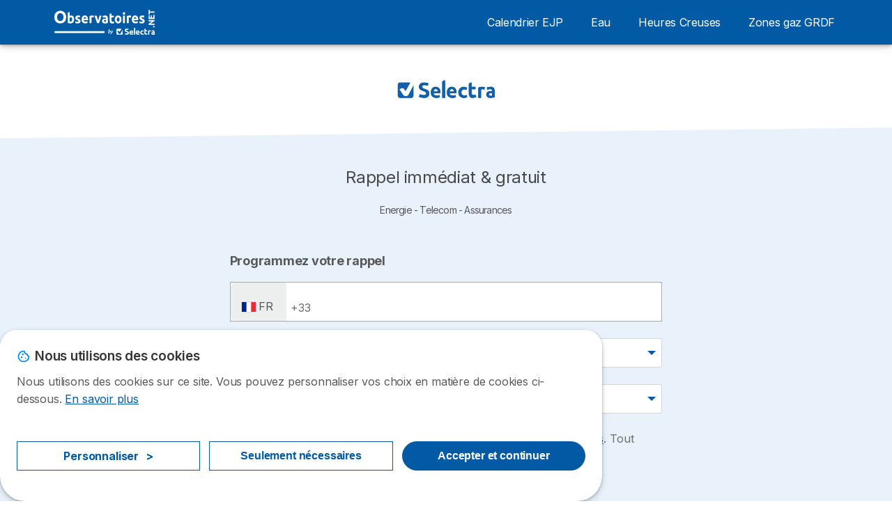

--- FILE ---
content_type: text/html; charset=UTF-8
request_url: https://observatoires.net/rappel-annuaire
body_size: 12694
content:

<!DOCTYPE html>
<html lang="fr" dir="ltr" prefix="og: https://ogp.me/ns#">
  <head>
          <link rel="preconnect" href="https://fonts.gstatic.com" crossorigin>
      <link rel="preload" href="https://fonts.googleapis.com/css2?family=Inter:wght@400;600;700&display=swap" as="style" onload="this.onload=null;this.rel='stylesheet'">
    
    <meta charset="utf-8" />
<meta name="description" content="Faire une demande de rappel à Observatoires.net ✅ Ouverture de compteur dans votre commune, déménagement, etc." />
<meta name="robots" content="index, follow" />
<link rel="canonical" href="https://observatoires.net/rappel-annuaire" />
<meta property="og:site_name" content="Observatoires.net" />
<meta property="og:url" content="https://observatoires.net/rappel-annuaire" />
<meta property="og:title" content="Rappel immédiat &amp; gratuit" />
<meta property="og:description" content="Faire une demande de rappel à Observatoires.net ✅ Ouverture de compteur dans votre commune, déménagement, etc." />
<meta property="og:country_name" content="FR" />
<meta name="Generator" content="Drupal 10 (https://www.drupal.org)" />
<meta name="MobileOptimized" content="width" />
<meta name="HandheldFriendly" content="true" />
<meta name="viewport" content="width=device-width, initial-scale=1.0" />
<style>div#sliding-popup, div#sliding-popup .eu-cookie-withdraw-banner, .eu-cookie-withdraw-tab {background: #ffffff} div#sliding-popup.eu-cookie-withdraw-wrapper { background: transparent; } #sliding-popup h1, #sliding-popup h2, #sliding-popup h3, #sliding-popup p, #sliding-popup label, #sliding-popup div, .eu-cookie-compliance-more-button, .eu-cookie-compliance-secondary-button, .eu-cookie-withdraw-tab { color: #58595B;} .eu-cookie-withdraw-tab { border-color: #58595B;}</style>
<script>var dc = document.cookie;if (dc.indexOf("cookie-agreed") !== -1) {var styles = "#sliding-popup {display: none;}", styleSheet = document.createElement("style");
  styleSheet.type = "text/css";styleSheet.innerText = styles;document.head.appendChild(styleSheet)};</script>
<link rel="icon" href="/sites/observatoires.net/files/favicon_3.ico" type="image/vnd.microsoft.icon" />

          <title>Rappel immédiat &amp; gratuit</title>
        <link rel="stylesheet" media="all" href="/sites/observatoires.net/files/css/css_bdPfesQZvOqJoDgdnPg6sfeJQ0tltALP4WakHq25FiA.css?delta=0&amp;language=fr&amp;theme=agrippa&amp;include=[base64]" />
<link rel="stylesheet" media="all" href="//cdnjs.cloudflare.com/ajax/libs/intl-tel-input/18.2.1/css/intlTelInput.css" defer />
<link rel="stylesheet" media="all" href="/sites/observatoires.net/files/css/css_HvN5ftpM-BLqqxnGiOBBsy1PL8SnoQlVowQpThc0zGU.css?delta=2&amp;language=fr&amp;theme=agrippa&amp;include=[base64]" />
<link rel="stylesheet" media="all" href="/sites/observatoires.net/files/css/css_moYFnJ2On72IK4iOtmxJ2bXaATwRrzwYDZuA_QFymZs.css?delta=3&amp;language=fr&amp;theme=agrippa&amp;include=[base64]" />
<link rel="stylesheet" media="all" href="/sites/observatoires.net/files/css/css_wkgwWqgzWfNckjBwklzYPIrW93Ir_rchSmvwQQ2gojQ.css?delta=4&amp;language=fr&amp;theme=agrippa&amp;include=[base64]" />


    <script>
      // Function to hide elements before page it's loaded
      function elementReady(selector) {
        return new Promise((resolve, reject) => {
          let el = document.querySelector(selector);
          if (el) {resolve(el);}
          new MutationObserver((mutationRecords, observer) => {
            // Query for elements matching the specified selector
            Array.from(document.querySelectorAll(selector)).forEach((element) => {
              resolve(element);
              //Once we have resolved we don't need the observer anymore.
              observer.disconnect();
            });
          })
            .observe(document.documentElement, {
              childList: true,
              subtree: true
            });
        });
      }

      // Hide .call-block--closed before page it's loaded
      elementReady('.call-block--closed').then((someWidget)=>{someWidget.style.setProperty('display', 'none', 'important');});

    </script>

    <script type="application/json" data-drupal-selector="drupal-settings-json">{"path":{"baseUrl":"\/","pathPrefix":"","currentPath":"modal-landing\/24","currentPathIsAdmin":false,"isFront":false,"currentLanguage":"fr"},"pluralDelimiter":"\u0003","suppressDeprecationErrors":true,"gtag":{"tagId":"","consentMode":false,"otherIds":[],"events":[],"additionalConfigInfo":[]},"ajaxPageState":{"libraries":"[base64]","theme":"agrippa","theme_token":null},"ajaxTrustedUrl":[],"gtm":{"tagId":null,"settings":{"data_layer":"dataLayer","include_classes":false,"allowlist_classes":"","blocklist_classes":"","include_environment":false,"environment_id":"","environment_token":""},"tagIds":["GTM-5HTQ8L4"]},"model":{"new_layout":1,"country_list":["FR","ES","IT","PT","BE","DE","BR","MX","RA","CO","PE"]},"dino_configurable_display":{"colors":{"primary":"#ef983f","secondary":"#015aa3","info":"#2b9ebf","warning":"#a55c0c","danger":"#d71a1f","success":"#0a8023","neutral":"#939597","variations":{"primary":{"pastel":"#f7cc9f","pastel_light":"#fdf5ec","100":"#ffff81","150":"#ffff76","200":"#ffff6c","250":"#fff363","300":"#ffdd5a","350":"#ffc952","400":"#ffb74b","450":"#ffa745","500":"#ef983f","550":"#d78838","600":"#c17a32","650":"#ad6d2d","700":"#9b6228","750":"#8b5824","800":"#7d4f20"},"secondary":{"pastel":"#80add1","pastel_light":"#e6eff6","100":"#01bbff","150":"#01aaff","200":"#019bff","250":"#018dff","300":"#0181ec","350":"#0176d7","400":"#016cc4","450":"#0163b3","500":"#015aa3","550":"#005192","600":"#004883","650":"#004075","700":"#003969","750":"#00335e","800":"#002d54"},"info":{"pastel":"#95cfdf","pastel_light":"#eaf5f9","100":"#58ffff","150":"#50ffff","200":"#49ffff","250":"#43fbff","300":"#3de5ff","350":"#38d1fe","400":"#33bee7","450":"#2fadd2","500":"#2b9ebf","550":"#268eab","600":"#227f99","650":"#1e7289","700":"#1b667b","750":"#185b6e","800":"#155163"},"warning":{"pastel":"#d2ae86","pastel_light":"#f6efe7","100":"#ffc214","150":"#ffb113","200":"#ffa112","250":"#ff9311","300":"#ef8610","350":"#da7a0f","400":"#c76f0e","450":"#b5650d","500":"#a55c0c","550":"#94520a","600":"#854909","650":"#774108","700":"#6b3a07","750":"#603406","800":"#562e05"},"danger":{"pastel":"#eb8d8f","pastel_light":"#fbe8e9","100":"#ff323e","150":"#ff2e39","200":"#ff2a34","250":"#ff2730","300":"#ff242c","350":"#ff2128","400":"#ff1e25","450":"#ec1c22","500":"#d71a1f","550":"#c1171b","600":"#ad1418","650":"#9b1215","700":"#8b1012","750":"#7d0e10","800":"#700c0e"},"success":{"pastel":"#85c091","pastel_light":"#e7f2e9","100":"#12ff45","150":"#11f53f","200":"#10df3a","250":"#0fcb35","300":"#0eb931","350":"#0da92d","400":"#0c9a29","450":"#0b8c26","500":"#0a8023","550":"#09731f","600":"#08671b","650":"#075c18","700":"#065215","750":"#054912","800":"#044110"},"neutral":{"pastel":"#c9cacb","pastel_light":"#f4f4f5","100":"#ffffff","150":"#ffffff","200":"#ffffff","250":"#eaecf2","300":"#d5d7dc","350":"#c2c4c8","400":"#b1b3b6","450":"#a1a3a6","500":"#939597","550":"#848687","600":"#767879","650":"#6a6c6c","700":"#5f6161","750":"#555757","800":"#4c4e4e"}},"theme":{"primary":"#ef983f","primary-light":"#fff363","primary-dark":"#8b5824","primary-pastel":"#f7cc9f","primary-pastel-light":"#fdf5ec","secondary":"#015aa3","secondary-light":"#018dff","secondary-dark":"#00335e","secondary-pastel":"#80add1","secondary-pastel-light":"#e6eff6","ternary":"#004883","ternary-light":"#0176d7","ternary-dark":"#002d54","ternary-pastel":"#80add1","ternary-pastel-light":"#e6eff6","info":"#2b9ebf","info-light":"#43fbff","info-dark":"#185b6e","info-pastel":"#95cfdf","info-pastel-light":"#eaf5f9","warning":"#a55c0c","warning-light":"#ff9311","warning-dark":"#603406","warning-pastel":"#d2ae86","warning-pastel-light":"#f6efe7","danger":"#d71a1f","danger-light":"#ff2730","danger-dark":"#7d0e10","danger-pastel":"#eb8d8f","danger-pastel-light":"#fbe8e9","success":"#0a8023","success-light":"#0fcb35","success-dark":"#054912","success-pastel":"#85c091","success-pastel-light":"#e7f2e9","neutral":"#939597","neutral-light":"#eaecf2","neutral-dark":"#555757","neutral-pastel":"#c9cacb","neutral-pastel-light":"#f4f4f5","white":"#ffffff","black":"#000000"}}},"dinoElements":{"translations":{"easySubscriptionOnly":"Easy subscription only"}},"eu_cookie_compliance":{"cookie_policy_version":"1.0.0","popup_enabled":true,"popup_agreed_enabled":false,"popup_hide_agreed":false,"popup_clicking_confirmation":false,"popup_scrolling_confirmation":false,"popup_html_info":"\u003Cdiv\n\trole=\u0022alertdialog\u0022 aria-labelledby=\u0022dialogTitle\u0022\n  aria-describedby=\u0022dialogDesc\u0022  class=\u0022eu-cookie-compliance-banner eu-cookie-compliance-banner-info eu-cookie-compliance-banner--categories\u0022\u003E\n\n\t\t\u003Cdiv class=\u0022eu-cookie-compliance-close\u0022\u003E\n\t\t\u003Cbutton class=\u0022btn-close btn-close--md\u0022 type=\u0022button\u0022 aria-label=\u0022Close\u0022\u003E\n\t\t\t\u003Csvg class=\u0022icon icon--neutral eu-cookie-compliance-close-icon\u0022 aria-hidden=\u0022true\u0022\u003E\n\t\t\t\t\u003Cuse xlink:href=\u0022\/themes\/custom\/agrippa\/img\/sprite.svg#icon-cross-rounded\u0022\u003E\u003C\/use\u003E\n\t\t\t\u003C\/svg\u003E\n\t\t\u003C\/button\u003E\n\t\u003C\/div\u003E\n\n\t\u003Cdiv class=\u0022popup-content info eu-cookie-compliance-content\u0022\u003E\n\n    \u003Cdiv class=\u0022eu-cookie-compliance-content__banner-wrapper\u0022\u003E\n      \u003Cdiv class=\u0022cookie-top\u0022\u003E\n            \u003Cdiv id=\u0022dialogTitle\u0022 class=\u0022eu-cookie-compliance-content__title\u0022\u003E\n        \u003Csvg class=\u0022icon icon--secondary icon--left\u0022 aria-hidden=\u0022true\u0022\u003E\n          \u003Cuse xlink:href=\u0022\/themes\/custom\/agrippa\/img\/sprite.svg#icon-cookie\u0022\u003E\u003C\/use\u003E\n        \u003C\/svg\u003E\n        \u003Cspan class=\u0022eu-cookie-title\u0022\u003ENous utilisons des cookies\u003C\/span\u003E\n      \u003C\/div\u003E\n\n                  \u003C\/div\u003E\n\n                \u003Cdiv class=\u0022modal__holder\u0022\u003E\n            \u003Cdiv class=\u0022modal__dialog\u0022\u003E\n              \u003Cdiv class=\u0022cookie-categories modal modal--md\u0022 id=\u0022manage-cookies-modal\u0022\u003E\n                \u003Cdiv class=\u0022modal__header\u0022 id=\u0022content-area\u0022\u003E\n\n                                                                          \u003Cdiv id=\u0022manage-cookies-description\u0022\u003E\n                      \u003Cp id=\u0022dialogDesc\u0022 class=\u0022manage-cookies-description__text\u0022\u003E Nous utilisons des cookies sur ce site. Vous pouvez personnaliser vos choix en mati\u00e8re de cookies ci-dessous. \u003C\/p\u003E\n                                              \u003Cbutton type=\u0022button\u0022 class=\u0022find-more-button\u0022\u003EEn savoir plus\u003C\/button\u003E\n                                          \u003C\/div\u003E\n                                  \u003C\/div\u003E\n                \u003Cdiv id=\u0022eu-cookie-compliance-categories\u0022 class=\u0022eu-cookie-compliance-categories modal__body hidden\u0022\u003E\n                                      \u003Cdiv class=\u0022eu-cookie-compliance-category\u0022\u003E\n                      \u003Clabel for=\u0022cookie-category-technical\u0022 class=\u0022checkbox checkbox--disabled\u0022\u003E\n                        \u003Cinput class=\u0022checkbox__input\u0022 type=\u0022checkbox\u0022 name=\u0022\u0022 name=\u0022cookie-categories\u0022 id=\u0022cookie-category-technical\u0022 tabindex=\u0022-1\u0022 value=\u0022technical\u0022  checked   disabled \u003E\n\n                        \u003Cspan class=\u0022checkbox__shape\u0022  tabindex=\u0022-1\u0022 \u003E\u003C\/span\u003E\n                        \u003Cspan class=\u0022checkbox__label\u0022\u003E\n                          \u003Cstrong\u003E\n                            Cookies techniques\n                          \u003C\/strong\u003E\n                        \u003C\/span\u003E\n                      \u003C\/label\u003E\n                                              \u003Cdiv class=\u0022eu-cookie-compliance-category-description\u0022\u003EIls fournissent les fonctions n\u00e9cessaires \u00e0 la navigation sur le site web.\u003C\/div\u003E\n                                          \u003C\/div\u003E\n                                      \u003Cdiv class=\u0022eu-cookie-compliance-category\u0022\u003E\n                      \u003Clabel for=\u0022cookie-category-analytics\u0022 class=\u0022checkbox \u0022\u003E\n                        \u003Cinput class=\u0022checkbox__input\u0022 type=\u0022checkbox\u0022 name=\u0022\u0022 name=\u0022cookie-categories\u0022 id=\u0022cookie-category-analytics\u0022 tabindex=\u0022-1\u0022 value=\u0022analytics\u0022  checked  \u003E\n\n                        \u003Cspan class=\u0022checkbox__shape\u0022 \u003E\u003C\/span\u003E\n                        \u003Cspan class=\u0022checkbox__label\u0022\u003E\n                          \u003Cstrong\u003E\n                            Cookies d\u0026#039;audience\n                          \u003C\/strong\u003E\n                        \u003C\/span\u003E\n                      \u003C\/label\u003E\n                                              \u003Cdiv class=\u0022eu-cookie-compliance-category-description\u0022\u003EIls nous permettent d\u0026#039;\u00e9tudier la mani\u00e8re dont les utilisateurs naviguent sur le site web. Nous ne collectons que des donn\u00e9es anonymis\u00e9es.\u003C\/div\u003E\n                                          \u003C\/div\u003E\n                                      \u003Cdiv class=\u0022eu-cookie-compliance-category\u0022\u003E\n                      \u003Clabel for=\u0022cookie-category-marketing\u0022 class=\u0022checkbox \u0022\u003E\n                        \u003Cinput class=\u0022checkbox__input\u0022 type=\u0022checkbox\u0022 name=\u0022\u0022 name=\u0022cookie-categories\u0022 id=\u0022cookie-category-marketing\u0022 tabindex=\u0022-1\u0022 value=\u0022marketing\u0022  \u003E\n\n                        \u003Cspan class=\u0022checkbox__shape\u0022 \u003E\u003C\/span\u003E\n                        \u003Cspan class=\u0022checkbox__label\u0022\u003E\n                          \u003Cstrong\u003E\n                            Cookies marketing\n                          \u003C\/strong\u003E\n                        \u003C\/span\u003E\n                      \u003C\/label\u003E\n                                              \u003Cdiv class=\u0022eu-cookie-compliance-category-description\u0022\u003EIls sont utilis\u00e9s pour des usages li\u00e9s au marketing et \u00e0 la publicit\u00e9.\u003C\/div\u003E\n                                          \u003C\/div\u003E\n                  \n                                      \u003Cbutton type=\u0022button\u0022 class=\u0022eu-cookie-compliance-save-preferences-button btn btn--sm btn btn--pill btn--md btn--secondary save-preferences\u0022 data-dismiss=\u0022modal\u0022\u003E\n                      Valider\n                    \u003C\/button\u003E\n                                  \u003C\/div\u003E\n                \u003Cdiv class=\u0022modal__footer\u0022\u003E\n                      \u003Cdiv id=\u0022popup-buttons\u0022 class=\u0022eu-cookie-compliance-buttons eu-cookie-compliance-has-categories\u0022\u003E\n                      \n                                              \u003Cbutton class=\u0022cookie-personalization btn btn--pill btn--md  btn--tertiary\u0022\u003EPersonnaliser \u003Cspan\u003E\u003E\u003C\/span\u003E\u003C\/button\u003E\n                      \n                                              \u003Cbutton type=\u0022button\u0022 class=\u0022eu-cookie-compliance-save-preferences-button btn btn--sm btn btn--pill btn--md  btn--tertiary\u0022 data-dismiss=\u0022modal\u0022\u003E\n                          Seulement n\u00e9cessaires\n                        \u003C\/button\u003E\n                      \n                                                                                          \u003Cbutton type=\u0022button\u0022 class=\u0022agree-button eu-cookie-compliance-default-button btn btn--pill btn--md btn--secondary\u0022\u003E\n                        Accepter et continuer\n                      \u003C\/button\u003E\n                                              \u003Cbutton type=\u0022button\u0022 class=\u0022eu-cookie-withdraw-button visually-hidden\u0022\u003ERetirer le consentement\u003C\/button\u003E\n                                          \u003C\/div\u003E\n                \u003C\/div\u003E\n              \u003C\/div\u003E\n            \u003C\/div\u003E\n          \u003C\/div\u003E\n        \n    \u003C\/div\u003E\n\n\n\t\u003C\/div\u003E\n\u003C\/div\u003E","use_mobile_message":false,"mobile_popup_html_info":"\u003Cdiv\n\trole=\u0022alertdialog\u0022 aria-labelledby=\u0022dialogTitle\u0022\n  aria-describedby=\u0022dialogDesc\u0022  class=\u0022eu-cookie-compliance-banner eu-cookie-compliance-banner-info eu-cookie-compliance-banner--categories\u0022\u003E\n\n\t\t\u003Cdiv class=\u0022eu-cookie-compliance-close\u0022\u003E\n\t\t\u003Cbutton class=\u0022btn-close btn-close--md\u0022 type=\u0022button\u0022 aria-label=\u0022Close\u0022\u003E\n\t\t\t\u003Csvg class=\u0022icon icon--neutral eu-cookie-compliance-close-icon\u0022 aria-hidden=\u0022true\u0022\u003E\n\t\t\t\t\u003Cuse xlink:href=\u0022\/themes\/custom\/agrippa\/img\/sprite.svg#icon-cross-rounded\u0022\u003E\u003C\/use\u003E\n\t\t\t\u003C\/svg\u003E\n\t\t\u003C\/button\u003E\n\t\u003C\/div\u003E\n\n\t\u003Cdiv class=\u0022popup-content info eu-cookie-compliance-content\u0022\u003E\n\n    \u003Cdiv class=\u0022eu-cookie-compliance-content__banner-wrapper\u0022\u003E\n      \u003Cdiv class=\u0022cookie-top\u0022\u003E\n            \u003Cdiv id=\u0022dialogTitle\u0022 class=\u0022eu-cookie-compliance-content__title\u0022\u003E\n        \u003Csvg class=\u0022icon icon--secondary icon--left\u0022 aria-hidden=\u0022true\u0022\u003E\n          \u003Cuse xlink:href=\u0022\/themes\/custom\/agrippa\/img\/sprite.svg#icon-cookie\u0022\u003E\u003C\/use\u003E\n        \u003C\/svg\u003E\n        \u003Cspan class=\u0022eu-cookie-title\u0022\u003E\u003C\/span\u003E\n      \u003C\/div\u003E\n\n                  \u003C\/div\u003E\n\n                \u003Cdiv class=\u0022modal__holder\u0022\u003E\n            \u003Cdiv class=\u0022modal__dialog\u0022\u003E\n              \u003Cdiv class=\u0022cookie-categories modal modal--md\u0022 id=\u0022manage-cookies-modal\u0022\u003E\n                \u003Cdiv class=\u0022modal__header\u0022 id=\u0022content-area\u0022\u003E\n\n                                                                          \u003Cdiv id=\u0022manage-cookies-description\u0022\u003E\n                      \u003Cp id=\u0022dialogDesc\u0022 class=\u0022manage-cookies-description__text\u0022\u003E Nous utilisons des cookies sur ce site. Vous pouvez personnaliser vos choix en mati\u00e8re de cookies ci-dessous. \u003C\/p\u003E\n                                              \u003Cbutton type=\u0022button\u0022 class=\u0022find-more-button\u0022\u003EEn savoir plus\u003C\/button\u003E\n                                          \u003C\/div\u003E\n                                  \u003C\/div\u003E\n                \u003Cdiv id=\u0022eu-cookie-compliance-categories\u0022 class=\u0022eu-cookie-compliance-categories modal__body hidden\u0022\u003E\n                                      \u003Cdiv class=\u0022eu-cookie-compliance-category\u0022\u003E\n                      \u003Clabel for=\u0022cookie-category-technical\u0022 class=\u0022checkbox checkbox--disabled\u0022\u003E\n                        \u003Cinput class=\u0022checkbox__input\u0022 type=\u0022checkbox\u0022 name=\u0022\u0022 name=\u0022cookie-categories\u0022 id=\u0022cookie-category-technical\u0022 tabindex=\u0022-1\u0022 value=\u0022technical\u0022  checked   disabled \u003E\n\n                        \u003Cspan class=\u0022checkbox__shape\u0022  tabindex=\u0022-1\u0022 \u003E\u003C\/span\u003E\n                        \u003Cspan class=\u0022checkbox__label\u0022\u003E\n                          \u003Cstrong\u003E\n                            Cookies techniques\n                          \u003C\/strong\u003E\n                        \u003C\/span\u003E\n                      \u003C\/label\u003E\n                                              \u003Cdiv class=\u0022eu-cookie-compliance-category-description\u0022\u003EIls fournissent les fonctions n\u00e9cessaires \u00e0 la navigation sur le site web.\u003C\/div\u003E\n                                          \u003C\/div\u003E\n                                      \u003Cdiv class=\u0022eu-cookie-compliance-category\u0022\u003E\n                      \u003Clabel for=\u0022cookie-category-analytics\u0022 class=\u0022checkbox \u0022\u003E\n                        \u003Cinput class=\u0022checkbox__input\u0022 type=\u0022checkbox\u0022 name=\u0022\u0022 name=\u0022cookie-categories\u0022 id=\u0022cookie-category-analytics\u0022 tabindex=\u0022-1\u0022 value=\u0022analytics\u0022  checked  \u003E\n\n                        \u003Cspan class=\u0022checkbox__shape\u0022 \u003E\u003C\/span\u003E\n                        \u003Cspan class=\u0022checkbox__label\u0022\u003E\n                          \u003Cstrong\u003E\n                            Cookies d\u0026#039;audience\n                          \u003C\/strong\u003E\n                        \u003C\/span\u003E\n                      \u003C\/label\u003E\n                                              \u003Cdiv class=\u0022eu-cookie-compliance-category-description\u0022\u003EIls nous permettent d\u0026#039;\u00e9tudier la mani\u00e8re dont les utilisateurs naviguent sur le site web. Nous ne collectons que des donn\u00e9es anonymis\u00e9es.\u003C\/div\u003E\n                                          \u003C\/div\u003E\n                                      \u003Cdiv class=\u0022eu-cookie-compliance-category\u0022\u003E\n                      \u003Clabel for=\u0022cookie-category-marketing\u0022 class=\u0022checkbox \u0022\u003E\n                        \u003Cinput class=\u0022checkbox__input\u0022 type=\u0022checkbox\u0022 name=\u0022\u0022 name=\u0022cookie-categories\u0022 id=\u0022cookie-category-marketing\u0022 tabindex=\u0022-1\u0022 value=\u0022marketing\u0022  \u003E\n\n                        \u003Cspan class=\u0022checkbox__shape\u0022 \u003E\u003C\/span\u003E\n                        \u003Cspan class=\u0022checkbox__label\u0022\u003E\n                          \u003Cstrong\u003E\n                            Cookies marketing\n                          \u003C\/strong\u003E\n                        \u003C\/span\u003E\n                      \u003C\/label\u003E\n                                              \u003Cdiv class=\u0022eu-cookie-compliance-category-description\u0022\u003EIls sont utilis\u00e9s pour des usages li\u00e9s au marketing et \u00e0 la publicit\u00e9.\u003C\/div\u003E\n                                          \u003C\/div\u003E\n                  \n                                      \u003Cbutton type=\u0022button\u0022 class=\u0022eu-cookie-compliance-save-preferences-button btn btn--sm btn btn--pill btn--md btn--secondary save-preferences\u0022 data-dismiss=\u0022modal\u0022\u003E\n                      Valider\n                    \u003C\/button\u003E\n                                  \u003C\/div\u003E\n                \u003Cdiv class=\u0022modal__footer\u0022\u003E\n                      \u003Cdiv id=\u0022popup-buttons\u0022 class=\u0022eu-cookie-compliance-buttons eu-cookie-compliance-has-categories\u0022\u003E\n                      \n                                              \u003Cbutton class=\u0022cookie-personalization btn btn--pill btn--md  btn--tertiary\u0022\u003EPersonnaliser \u003Cspan\u003E\u003E\u003C\/span\u003E\u003C\/button\u003E\n                      \n                                              \u003Cbutton type=\u0022button\u0022 class=\u0022eu-cookie-compliance-save-preferences-button btn btn--sm btn btn--pill btn--md  btn--tertiary\u0022 data-dismiss=\u0022modal\u0022\u003E\n                          Seulement n\u00e9cessaires\n                        \u003C\/button\u003E\n                      \n                                                                                          \u003Cbutton type=\u0022button\u0022 class=\u0022agree-button eu-cookie-compliance-default-button btn btn--pill btn--md btn--secondary\u0022\u003E\n                        Accepter et continuer\n                      \u003C\/button\u003E\n                                              \u003Cbutton type=\u0022button\u0022 class=\u0022eu-cookie-withdraw-button visually-hidden\u0022\u003ERetirer le consentement\u003C\/button\u003E\n                                          \u003C\/div\u003E\n                \u003C\/div\u003E\n              \u003C\/div\u003E\n            \u003C\/div\u003E\n          \u003C\/div\u003E\n        \n    \u003C\/div\u003E\n\n\n\t\u003C\/div\u003E\n\u003C\/div\u003E","mobile_breakpoint":768,"popup_html_agreed":false,"popup_use_bare_css":false,"popup_height":102,"popup_width":"100%","popup_delay":1000,"popup_link":"https:\/\/observatoires.net\/mentions-legales#cookies","popup_link_new_window":true,"popup_position":false,"fixed_top_position":false,"popup_language":"fr","store_consent":false,"better_support_for_screen_readers":false,"cookie_name":"","reload_page":false,"domain":"","domain_all_sites":false,"popup_eu_only":false,"popup_eu_only_js":false,"cookie_lifetime":390,"cookie_session":0,"set_cookie_session_zero_on_disagree":0,"disagree_do_not_show_popup":false,"method":"categories","automatic_cookies_removal":true,"allowed_cookies":"technical:selectraRgpdAutoAcceptCookies\r\nanalytics:_ga\r\nanalytics:_gid\r\nanalytics:_gcl_au","withdraw_markup":"\u003Cbutton type=\u0022button\u0022 class=\u0022eu-cookie-withdraw-tab\u0022\u003EParam\u00e8tres de confidentialit\u00e9\u003C\/button\u003E\n\u003Cdiv aria-labelledby=\u0022popup-text\u0022 class=\u0022eu-cookie-withdraw-banner\u0022\u003E\n  \u003Cdiv class=\u0022popup-content info eu-cookie-compliance-content\u0022\u003E\n    \u003Cdiv id=\u0022popup-text\u0022 class=\u0022eu-cookie-compliance-message\u0022 role=\u0022document\u0022\u003E\n      \u003Ch2\u003ENous utilisons des cookies sur ce site pour am\u00e9liorer votre exp\u00e9rience d\u0027utilisateur.\u003C\/h2\u003E\u003Cp\u003EVous avez consenti \u00e0 l\u0027ajout de cookies.\u003C\/p\u003E\n    \u003C\/div\u003E\n    \u003Cdiv id=\u0022popup-buttons\u0022 class=\u0022eu-cookie-compliance-buttons\u0022\u003E\n      \u003Cbutton type=\u0022button\u0022 class=\u0022eu-cookie-withdraw-button \u0022\u003ERetirer le consentement\u003C\/button\u003E\n    \u003C\/div\u003E\n  \u003C\/div\u003E\n\u003C\/div\u003E","withdraw_enabled":false,"reload_options":0,"reload_routes_list":"","withdraw_button_on_info_popup":false,"cookie_categories":["technical","analytics","marketing"],"cookie_categories_details":{"technical":{"uuid":"8025fa37-0d99-4cfc-99fc-5ca111405f9b","langcode":"fr","status":true,"dependencies":[],"_core":{"default_config_hash":"gXV5U-ZX3twBoJ63q5ixkXGs3hRx-iHa0Q2PCsINcFU"},"id":"technical","label":"Cookies techniques","description":"Ils fournissent les fonctions n\u00e9cessaires \u00e0 la navigation sur le site web.","checkbox_default_state":"required","weight":-9},"analytics":{"uuid":"6a68da23-9703-440e-863f-2b5014b2023f","langcode":"fr","status":true,"dependencies":[],"_core":{"default_config_hash":"Ppr4ObHh0Me1kYxDDoWuP8_LYN2ElSMZR6XHgp4ZYVo"},"id":"analytics","label":"Cookies d\u0027audience","description":"Ils nous permettent d\u0027\u00e9tudier la mani\u00e8re dont les utilisateurs naviguent sur le site web. Nous ne collectons que des donn\u00e9es anonymis\u00e9es.","checkbox_default_state":"checked","weight":-8},"marketing":{"uuid":"f2f88399-4682-4237-8630-84106efd780c","langcode":"fr","status":true,"dependencies":[],"_core":{"default_config_hash":"tGOGAtZycObYMRXFXjJNdyI1Yo8MPsR6I037ugYMWTY"},"id":"marketing","label":"Cookies marketing","description":"Ils sont utilis\u00e9s pour des usages li\u00e9s au marketing et \u00e0 la publicit\u00e9.","checkbox_default_state":"unchecked","weight":-7}},"enable_save_preferences_button":true,"cookie_value_disagreed":"0","cookie_value_agreed_show_thank_you":"1","cookie_value_agreed":"2","containing_element":"body","settings_tab_enabled":false,"olivero_primary_button_classes":"","olivero_secondary_button_classes":"","close_button_action":"close_banner","open_by_default":true,"modules_allow_popup":true,"hide_the_banner":false,"geoip_match":true,"unverified_scripts":[]},"selectra_rgpd_v2":{"autoAcceptCookies":0},"themePath":"themes\/custom\/agrippa","activeThemePath":"themes\/custom\/agrippa","csp":{"nonce":"Td5HmeO2T4pQ15oN1vomfw"},"user":{"uid":0,"permissionsHash":"dc5d7334ee782f759495e26685f0f2d5adf25badac7b671b20942345bc7a2201"}}</script>
<script src="/sites/observatoires.net/files/js/js_gny62SspJmWaPnWxIJQKbJtzuUDOI6Rhh5pxMmIoEYs.js?scope=header&amp;delta=0&amp;language=fr&amp;theme=agrippa&amp;include=eJxdjVEOwzAIQy9ULdIuhLwERawkoJRMO_7y01Xbj_EDI6MOcUdqkL7hBPavHyhiJ1GzAk3Sg4KVpPuMrZpVZQrUVJf88w1PvH-XbTtYOccAZahm7sEjTS8IpiMQ87gSVe2xOq8PK_xQy_sVGdULve6J57raLrxGcxX0zB-Ao1fe"></script>
<script src="/modules/contrib/google_tag/js/gtag.js?t9j6o6"></script>
<script src="/modules/contrib/google_tag/js/gtm.js?t9j6o6"></script>
<script src="/sites/observatoires.net/files/js/js_xKruXU_mwWzAhxok_UcErywg9i9b8wMEuEr7HkVFI6A.js?scope=header&amp;delta=3&amp;language=fr&amp;theme=agrippa&amp;include=eJxdjVEOwzAIQy9ULdIuhLwERawkoJRMO_7y01Xbj_EDI6MOcUdqkL7hBPavHyhiJ1GzAk3Sg4KVpPuMrZpVZQrUVJf88w1PvH-XbTtYOccAZahm7sEjTS8IpiMQ87gSVe2xOq8PK_xQy_sVGdULve6J57raLrxGcxX0zB-Ao1fe"></script>

        <meta name="viewport" content="width=device-width, initial-scale=1, maximum-scale=1, shrink-to-fit=no">
  </head>
  <body >

        
    <noscript><iframe src="https://www.googletagmanager.com/ns.html?id=GTM-5HTQ8L4"
                  height="0" width="0" style="display:none;visibility:hidden"></iframe></noscript>

      <div class="dialog-off-canvas-main-canvas" data-off-canvas-main-canvas>
    <div id="page-wrapper">
  <div id="page">

          <header class="menu" role="banner" aria-label="Entête du site">
        
      
  
  <div class="menu-bar ">
        <div class="menu-bar__holder new">
      <div id="block-agrippa-branding" class="new menu-logo__wrapper">
            <a href="/" rel="home" class="menu-logo" aria-label="Logo Selectra">
        <img src="/sites/observatoires.net/files/logo-observatoiresnet.svg" alt="Selectra" class="menu-logo__img"/>
      </a>
        
  </div>




  <button class="menu-btn new" type="button" aria-label="Open menu">
    <span class="menu-btn__closed">
      <svg class="u-display--xl-none" width="24" height="24" viewBox="0 0 24 24" fill="none" xmlns="http://www.w3.org/2000/svg">
        <mask id="mask0_5251_30318" style="mask-type:alpha" maskUnits="userSpaceOnUse" x="0" y="0" width="24" height="24">
          <rect width="24" height="24" fill="#D9D9D9"/>
        </mask>
        <g mask="url(#mask0_5251_30318)">
          <path d="M4 18C3.71667 18 3.47917 17.9042 3.2875 17.7125C3.09583 17.5208 3 17.2833 3 17C3 16.7167 3.09583 16.4792 3.2875 16.2875C3.47917 16.0958 3.71667 16 4 16H20C20.2833 16 20.5208 16.0958 20.7125 16.2875C20.9042 16.4792 21 16.7167 21 17C21 17.2833 20.9042 17.5208 20.7125 17.7125C20.5208 17.9042 20.2833 18 20 18H4ZM4 13C3.71667 13 3.47917 12.9042 3.2875 12.7125C3.09583 12.5208 3 12.2833 3 12C3 11.7167 3.09583 11.4792 3.2875 11.2875C3.47917 11.0958 3.71667 11 4 11H20C20.2833 11 20.5208 11.0958 20.7125 11.2875C20.9042 11.4792 21 11.7167 21 12C21 12.2833 20.9042 12.5208 20.7125 12.7125C20.5208 12.9042 20.2833 13 20 13H4ZM4 8C3.71667 8 3.47917 7.90417 3.2875 7.7125C3.09583 7.52083 3 7.28333 3 7C3 6.71667 3.09583 6.47917 3.2875 6.2875C3.47917 6.09583 3.71667 6 4 6H20C20.2833 6 20.5208 6.09583 20.7125 6.2875C20.9042 6.47917 21 6.71667 21 7C21 7.28333 20.9042 7.52083 20.7125 7.7125C20.5208 7.90417 20.2833 8 20 8H4Z" fill="white"/>
        </g>
      </svg>
    </span>
    <span class="menu-btn__open">
      <svg class="icon icon--20 menu-btn__icon" aria-hidden="true">
        <use xlink:href="/themes/custom/agrippa/img/sprite.svg#icon-cross"></use>
      </svg>
    </span>
  </button>

  <nav class="menu-content">
    
            <div class="menu-category">
                  <a href="/calendrier" class="menu-label">Calendrier EJP</a>
        
                      </div>
          <div class="menu-category">
                  <a href="/eau" class="menu-label">Eau</a>
        
                      </div>
          <div class="menu-category">
                  <a href="/heures-creuses" class="menu-label">Heures Creuses</a>
        
                      </div>
          <div class="menu-category">
                  <a href="/zone-gaz" class="menu-label">Zones gaz GRDF</a>
        
                      </div>
      

      
    
</nav>


    </div>
  </div>

    <header id="ac-menu">
    <div class="ac-menu">
                    <div class="ac-menu-bar ac-menu-bar--call u-display--none u-display--md-block">
          <div class="container ac-menu-bar__container">
            <!-- Logo-->
            <a class="ac-menu-bar__logo" href="/">
              <span><object class="ac-menu-bar__logo-image" alt="Selectra" aria-label="1" data="/sites/observatoires.net/files/logo-observatoiresnet.svg" type="image/svg+xml"></object></span>
            </a>
            <!-- Message + Call number-->
            <div class="ac-menu-bar__message">
                              <p>Un conseiller spécialisé pour vos démarches au</p>
              
                                          
                            
                              <a href="/rappel-annuaire" title="Rappel gratuit" rel="noopener" target="_blank" class="btn btn--white btn--big-text btn--sm u-display--none u-display--md-inline-flex">
                  <svg class="icon icon--left" aria-hidden="true"><use xlink:href="/themes/custom/agrippa/img/sprite.svg#icon-arrow-curved-right"></use></svg>
                  Rappel gratuit
                </a>
              
                                        </div>
          </div>
        </div>
      
            <a class="ac-menu__btn-to-top" href="#ac-menu" role="button" title="To-top" data-scroll="43">
        <svg class="icon icon--16 icon--white">
          <use xlink:href="/themes/custom/agrippa/img/sprite.svg#icon-arrow-up"></use>
        </svg>
      </a>
    </div>
  </header>

      </header>
    
    <main>
        <div>
    <div data-drupal-messages-fallback class="hidden"></div>

  </div>

        <div>
    
<div id="block-agrippa-content">
  
    
      





<div class="callback-modal--landing" data-modal-landing-url="/rappel-annuaire">
  <div class="callback-modal-form-content modal--callback">
    <section>
      <div class="modal__header">
        <div class="modal__logo">
          <img src="/sites/observatoires.net/files/agrippa_modal/logo_selectra.png" alt="Selectra"/>
        </div>
      </div>

      <div class="container">
        <div class="row row--center">
          <div class="col-xs-12 col-md-9 col-lg-7">

            <div class="modal__body">
              <p class="modal__title h1">Rappel immédiat &amp; gratuit</p>
                              <p class="modal__title-desc">Energie - Telecom - Assurances</p>
                          </div>

                          <div class="callback-modal__callcenter--open" data-callcenter="france-energie">
                <form class="modal__form" data-form-id="kp0RPgKs3p2vrbVmb6yYasWd9FoeUK2RklFh-AqyorY">
                  <p class="modal__subtitle">Faites-vous rappeler :</p>
                  <div class="form-group form-group--spaced">
                    <p class="callback-phone__country-title">Pays</p>
                    <p class="callback-phone__title">Téléphone</p>
                    <input class="form-group__item" type="text" placeholder=" " value="" id="callback-modal__phone--landing"/>
                    <small class="form-group__msg form-group__msg--danger u-display--none">
                      <svg class="icon icon--left" aria-hidden="true">
                        <use xlink:href="/themes/custom/agrippa/img/sprite.svg#icon-cancel-circle"></use>
                      </svg>
                      Ce numéro n&#039;est pas valide.
                    </small>
                  </div>

                  <div class="form-group form-group--spaced">
                    <input type="hidden" value="1769543977" id="callback-modal__timestamp--landing"/>
                  </div>

                  
                                      <div class="form-group form-group--spaced">
                      <p  class="modal__subtitle">Quand souhaitez-vous être rappelé ?</p>
                      <label class="radio" for="callback-call__type--landing--cmn">
                        <input  class="radio__input" type="radio" tabindex="-1" name="callback-call__type--landing" value="cmn" id="callback-call__type--landing--cmn"/>
                        <span class="radio__shape" tabindex="0"></span>
                        <span class="radio__label">
                          Maintenant
                        </span>
                      </label>
                      <label class="radio" for="callback-call__type--landing--cmb">
                        <input  class="radio__input" type="radio" tabindex="-1" name="callback-call__type--landing" value="cmb" id="callback-call__type--landing--cmb"/>
                        <span class="radio__shape" tabindex="0"></span>
                        <span class="radio__label">
                          Plus tard
                        </span>
                      </label>
                    </div>
                    <div class="form-group form-group--spaced"  style="display:none" >
                      <select class="dropdown--block dropdown-landing" name="dropdown-01" id="callback-modal__day--landing">
                                                                              <option value=2026-01-27>Aujourd'hui</option>
                                                                                                        <option value=2026-01-28>Demain</option>
                                                                                                        <option value=2026-01-29>Jeudi</option>
                                                                                                        <option value=2026-01-30>Vendredi</option>
                                                                                                        <option value=2026-01-31>Samedi</option>
                                                                                                        <option value=2026-02-01>Dimanche</option>
                                                                                                        <option value=2026-02-02>Lundi</option>
                                                                                                        <option disabled="disabled" selected="selected" value="">Choisir un jour...</option>
                                                                        </select>
                    </div>

                    <div class="form-group form-group--spaced"  style="display:none" >
                      <select class="dropdown--block dropdown-landing" name="dropdown-02" id="callback-modal__hour--landing" >
                                                                              <option disabled="disabled" selected="selected" value="">Choisir une heure...</option>
                                                                                                        <option value=06:50>06:50</option>
                                                                                                        <option value=07:00>07:00</option>
                                                                                                        <option value=07:10>07:10</option>
                                                                                                        <option value=07:20>07:20</option>
                                                                                                        <option value=07:30>07:30</option>
                                                                                                        <option value=07:40>07:40</option>
                                                                                                        <option value=07:50>07:50</option>
                                                                                                        <option value=08:00>08:00</option>
                                                                                                        <option value=08:10>08:10</option>
                                                                                                        <option value=08:20>08:20</option>
                                                                                                        <option value=08:30>08:30</option>
                                                                                                        <option value=08:40>08:40</option>
                                                                                                        <option value=08:50>08:50</option>
                                                                                                        <option value=09:00>09:00</option>
                                                                                                        <option value=09:10>09:10</option>
                                                                                                        <option value=09:20>09:20</option>
                                                                                                        <option value=09:30>09:30</option>
                                                                                                        <option value=09:40>09:40</option>
                                                                                                        <option value=09:50>09:50</option>
                                                                                                        <option value=10:00>10:00</option>
                                                                                                        <option value=10:10>10:10</option>
                                                                                                        <option value=10:20>10:20</option>
                                                                                                        <option value=10:30>10:30</option>
                                                                                                        <option value=10:40>10:40</option>
                                                                                                        <option value=10:50>10:50</option>
                                                                                                        <option value=11:00>11:00</option>
                                                                                                        <option value=11:10>11:10</option>
                                                                                                        <option value=11:20>11:20</option>
                                                                                                        <option value=11:30>11:30</option>
                                                                                                        <option value=11:40>11:40</option>
                                                                                                        <option value=11:50>11:50</option>
                                                                                                        <option value=12:00>12:00</option>
                                                                                                        <option value=12:10>12:10</option>
                                                                                                        <option value=12:20>12:20</option>
                                                                                                        <option value=12:30>12:30</option>
                                                                                                        <option value=12:40>12:40</option>
                                                                                                        <option value=12:50>12:50</option>
                                                                                                        <option value=13:00>13:00</option>
                                                                                                        <option value=13:10>13:10</option>
                                                                                                        <option value=13:20>13:20</option>
                                                                                                        <option value=13:30>13:30</option>
                                                                                                        <option value=13:40>13:40</option>
                                                                                                        <option value=13:50>13:50</option>
                                                                                                        <option value=14:00>14:00</option>
                                                                                                        <option value=14:10>14:10</option>
                                                                                                        <option value=14:20>14:20</option>
                                                                                                        <option value=14:30>14:30</option>
                                                                                                        <option value=14:40>14:40</option>
                                                                                                        <option value=14:50>14:50</option>
                                                                                                        <option value=15:00>15:00</option>
                                                                                                        <option value=15:10>15:10</option>
                                                                                                        <option value=15:20>15:20</option>
                                                                                                        <option value=15:30>15:30</option>
                                                                                                        <option value=15:40>15:40</option>
                                                                                                        <option value=15:50>15:50</option>
                                                                                                        <option value=16:00>16:00</option>
                                                                                                        <option value=16:10>16:10</option>
                                                                                                        <option value=16:20>16:20</option>
                                                                                                        <option value=16:30>16:30</option>
                                                                                                        <option value=16:40>16:40</option>
                                                                                                        <option value=16:50>16:50</option>
                                                                                                        <option value=17:00>17:00</option>
                                                                                                        <option value=17:10>17:10</option>
                                                                                                        <option value=17:20>17:20</option>
                                                                                                        <option value=17:30>17:30</option>
                                                                                                        <option value=17:40>17:40</option>
                                                                                                        <option value=17:50>17:50</option>
                                                                                                        <option value=18:00>18:00</option>
                                                                                                        <option value=18:10>18:10</option>
                                                                                                        <option value=18:20>18:20</option>
                                                                                                        <option value=18:30>18:30</option>
                                                                                                        <option value=18:40>18:40</option>
                                                                                                        <option value=18:50>18:50</option>
                                                                                                        <option value=19:00>19:00</option>
                                                                                                        <option value=19:10>19:10</option>
                                                                                                        <option value=19:20>19:20</option>
                                                                                                        <option value=19:30>19:30</option>
                                                                                                        <option value=19:40>19:40</option>
                                                                                                        <option value=19:50>19:50</option>
                                                                                                        <option value=20:00>20:00</option>
                                                                                                        <option value=20:10>20:10</option>
                                                                                                        <option value=20:20>20:20</option>
                                                                                                        <option value=20:30>20:30</option>
                                                                                                        <option value=20:40>20:40</option>
                                                                                                        <option value=20:50>20:50</option>
                                                                        </select>
                    </div>
                                                        <div class="form-group form-group--spaced" >
                      <label class="checkbox" for="callback-modal__privacy--landing">
                                                  <input class="checkbox__input" type="checkbox" tabindex="-1" id="callback-modal__privacy--landing" name="callback-modal__privacy--landing">
                          <span class="checkbox__shape"></span>
                                                <span class="checkbox__label">
                      En remplissant ce formulaire, vous acceptez nos <a href="/mentions-legales">mentions légales</a>. Tout consommateur a le droit de s'inscrire sur la liste d'opposition au démarchage téléphonique.
                    </span>
                      </label>
                      <small class="form-group__msg form-group__msg--danger u-display--none">
                        Vous devez accepter les mentions légales.
                      </small>
                    </div>
                  
                  <div class="form-group form-group--center">
                    <button class="btn btn--secondary callback-modal__submit btn--lg" type="button" data-middleware="/agrippa-modal/middleware" id="callback-modal__submit--landing">
                      Me faire rappeler
                      

<svg class="icon icon--right icon--16" aria-hidden='true'>
      <use xlink:href="/themes/custom/agrippa/img/sprite.svg#icon-arrow-curved-right"></use>
  </svg>

                    </button>
                  </div>
                  <br>
                  <hr>
                </form>

                                  <div class="modal__cta call-block--open" data-callcenter="france-energie">
                    <p class="modal__timetable">
                      Ou appelez directement le (appel non surtaxé) : 
                    </p>
                    <a  class="btn btn--big-text u-anim--shake btn--secondary btn--pill btn--md" href="tel:09 75 18 28 71" title="Appel non-surtaxé">
                      

<svg class="icon icon--16 icon--left" aria-hidden='true'>
      <use xlink:href="/themes/custom/agrippa/img/sprite.svg#icon-smartphone"></use>
  </svg>

                      09 75 18 28 71
                    </a>
                  </div>
                              </div>
            
                          <div class="callback-modal__callcenter--close" data-callcenter="france-energie">
                                  <form class="modal__form" data-form-id="kp0RPgKs3p2vrbVmb6yYasWd9FoeUK2RklFh-AqyorY">
                    <p class="modal__subtitle">Programmez votre rappel</p>

                    
                    <div class="form-group form-group--spaced">
                      <input class="form-group__item" type="text" placeholder=" " value="" id="callback-modal__phone--landing"/>
                      <small class="form-group__msg form-group__msg--danger u-display--none">
                        Ce numéro n&#039;est pas valide.
                      </small>
                    </div>

                    <div class="form-group form-group--spaced">
                      <input type="hidden" value="1769543977" id="callback-modal__timestamp--landing"/>
                    </div>

                    
                    <div class="form-group form-group--spaced">
                      <select class="dropdown--block dropdown-landing" name="dropdown-01" id="callback-modal__day--landing">
                                                                              <option value=2026-01-28>Demain</option>
                                                                                                        <option value=2026-01-29>Jeudi</option>
                                                                                                        <option value=2026-01-30>Vendredi</option>
                                                                                                        <option value=2026-01-31>Samedi</option>
                                                                                                        <option value=2026-02-01>Dimanche</option>
                                                                                                        <option value=2026-02-02>Lundi</option>
                                                                                                        <option disabled="disabled" selected="selected" value="">Choisir un jour...</option>
                                                                        </select>
                    </div>

                    <div class="form-group form-group--spaced">
                      <select class="dropdown--block dropdown-landing" name="dropdown-02" id="callback-modal__hour--landing" >
                                                                                                            <option disabled="disabled" selected="selected" value="">Choisir une heure...</option>
                                                                                                                                                                  <option value=06:50>06:50</option>
                                                                                                                                                                  <option value=07:00>07:00</option>
                                                                                                                                                                  <option value=07:10>07:10</option>
                                                                                                                                                                  <option value=07:20>07:20</option>
                                                                                                                                                                  <option value=07:30>07:30</option>
                                                                                                                                                                  <option value=07:40>07:40</option>
                                                                                                                                                                  <option value=07:50>07:50</option>
                                                                                                                                                                  <option value=08:00>08:00</option>
                                                                                                                                                                  <option value=08:10>08:10</option>
                                                                                                                                                                  <option value=08:20>08:20</option>
                                                                                                                                                                  <option value=08:30>08:30</option>
                                                                                                                                                                  <option value=08:40>08:40</option>
                                                                                                                                                                  <option value=08:50>08:50</option>
                                                                                                                                                                  <option value=09:00>09:00</option>
                                                                                                                                                                  <option value=09:10>09:10</option>
                                                                                                                                                                  <option value=09:20>09:20</option>
                                                                                                                                                                  <option value=09:30>09:30</option>
                                                                                                                                                                  <option value=09:40>09:40</option>
                                                                                                                                                                  <option value=09:50>09:50</option>
                                                                                                                                                                  <option value=10:00>10:00</option>
                                                                                                                                                                  <option value=10:10>10:10</option>
                                                                                                                                                                  <option value=10:20>10:20</option>
                                                                                                                                                                  <option value=10:30>10:30</option>
                                                                                                                                                                  <option value=10:40>10:40</option>
                                                                                                                                                                  <option value=10:50>10:50</option>
                                                                                                                                                                  <option value=11:00>11:00</option>
                                                                                                                                                                  <option value=11:10>11:10</option>
                                                                                                                                                                  <option value=11:20>11:20</option>
                                                                                                                                                                  <option value=11:30>11:30</option>
                                                                                                                                                                  <option value=11:40>11:40</option>
                                                                                                                                                                  <option value=11:50>11:50</option>
                                                                                                                                                                  <option value=12:00>12:00</option>
                                                                                                                                                                  <option value=12:10>12:10</option>
                                                                                                                                                                  <option value=12:20>12:20</option>
                                                                                                                                                                  <option value=12:30>12:30</option>
                                                                                                                                                                  <option value=12:40>12:40</option>
                                                                                                                                                                  <option value=12:50>12:50</option>
                                                                                                                                                                  <option value=13:00>13:00</option>
                                                                                                                                                                  <option value=13:10>13:10</option>
                                                                                                                                                                  <option value=13:20>13:20</option>
                                                                                                                                                                  <option value=13:30>13:30</option>
                                                                                                                                                                  <option value=13:40>13:40</option>
                                                                                                                                                                  <option value=13:50>13:50</option>
                                                                                                                                                                  <option value=14:00>14:00</option>
                                                                                                                                                                  <option value=14:10>14:10</option>
                                                                                                                                                                  <option value=14:20>14:20</option>
                                                                                                                                                                  <option value=14:30>14:30</option>
                                                                                                                                                                  <option value=14:40>14:40</option>
                                                                                                                                                                  <option value=14:50>14:50</option>
                                                                                                                                                                  <option value=15:00>15:00</option>
                                                                                                                                                                  <option value=15:10>15:10</option>
                                                                                                                                                                  <option value=15:20>15:20</option>
                                                                                                                                                                  <option value=15:30>15:30</option>
                                                                                                                                                                  <option value=15:40>15:40</option>
                                                                                                                                                                  <option value=15:50>15:50</option>
                                                                                                                                                                  <option value=16:00>16:00</option>
                                                                                                                                                                  <option value=16:10>16:10</option>
                                                                                                                                                                  <option value=16:20>16:20</option>
                                                                                                                                                                  <option value=16:30>16:30</option>
                                                                                                                                                                  <option value=16:40>16:40</option>
                                                                                                                                                                  <option value=16:50>16:50</option>
                                                                                                                                                                  <option value=17:00>17:00</option>
                                                                                                                                                                  <option value=17:10>17:10</option>
                                                                                                                                                                  <option value=17:20>17:20</option>
                                                                                                                                                                  <option value=17:30>17:30</option>
                                                                                                                                                                  <option value=17:40>17:40</option>
                                                                                                                                                                  <option value=17:50>17:50</option>
                                                                                                                                                                  <option value=18:00>18:00</option>
                                                                                                                                                                  <option value=18:10>18:10</option>
                                                                                                                                                                  <option value=18:20>18:20</option>
                                                                                                                                                                  <option value=18:30>18:30</option>
                                                                                                                                                                  <option value=18:40>18:40</option>
                                                                                                                                                                  <option value=18:50>18:50</option>
                                                                                                                                                                  <option value=19:00>19:00</option>
                                                                                                                                                                  <option value=19:10>19:10</option>
                                                                                                                                                                  <option value=19:20>19:20</option>
                                                                                                                                                                  <option value=19:30>19:30</option>
                                                                                                                                                                  <option value=19:40>19:40</option>
                                                                                                                                                                  <option value=19:50>19:50</option>
                                                                                                                                                                  <option value=20:00>20:00</option>
                                                                                                                                                                  <option value=20:10>20:10</option>
                                                                                                                                                                  <option value=20:20>20:20</option>
                                                                                                                                                                  <option value=20:30>20:30</option>
                                                                                                                                                                  <option value=20:40>20:40</option>
                                                                                                                                                                  <option value=20:50>20:50</option>
                                                                                                    </select>
                    </div>

                                          <div class="form-group form-group--spaced">
                        <label class="checkbox" for="callback-modal__privacy--landing">
                                                      <input class="checkbox__input" type="checkbox" tabindex="-1" id="callback-modal__privacy--landing" name="callback-modal__privacy--landing">
                            <span class="checkbox__shape"></span>
                                                    <span class="checkbox__label">
                        En remplissant ce formulaire, vous acceptez nos <a href="/mentions-legales">mentions légales</a>. Tout consommateur a le droit de s'inscrire sur la liste d'opposition au démarchage téléphonique.
                      </span>
                        </label>
                        <small class="form-group__msg form-group__msg--danger u-display--none">
                          Vous devez accepter les mentions légales.
                        </small>
                      </div>
                    
                    <div class="form-group form-group--center">
                      <button class="btn btn--secondary callback-modal__submit btn--lg" type="button" data-middleware="/agrippa-modal/middleware" id="callback-modal__submit--landing">
                        Me faire rappeler
                        

<svg class="icon icon--right" aria-hidden='true'>
      <use xlink:href="/themes/custom/agrippa/img/sprite.svg#icon-arrow-curved-right"></use>
  </svg>

                      </button>
                    </div>
                    <br>
                    <hr>
                  </form>
                              </div>
            
            <div class="modal__footer">
                              <div class="modal__logo">
                  <img src="/sites/observatoires.net/files/agrippa_modal/largetile.png" alt="Selectra" />
                </div>
                            <p class="modal__disclaimer">Nos conseillers sont disponibles du lundi au vendredi de 7h à 21h, le samedi de 8h30 à 18h30 et le dimanche de 9h à 17h</p>
            </div>

          </div>
        </div>
      </div>
    </section>

  </div>

  <div class="callback-modal-landing-content">
          
      <div class="container">
        <div class="row">
          <main class="main col-xs-12">
            


    <h1 class="text-center">Demande de rappel Observatoires.net</h1>




          </main>
        </div>
      </div>
      </div>
</div>

  </div>

  </div>

    </main>
    

                  
  <footer class="site-footer footer--relative">
    
    <div id="ac-footer">
      <div class="ac-footer">

            
            
        <div class="container">
          <div class="row">

                          <div class="col-xs-12">
                <p class="ac-footer__baseline">
                  Retrouvez les coordonnées de votre fournisseur d&#039;énergie avec Observatoires.net by Selectra
                  <small class="ac-footer__baseline-info"><strong>&nbsp;</strong></small>
                </p>
              </div>
            
                                      <hr class="ac-footer__rule">
              <div class="col-xs-12">
                <section class="ac-footer-call">
                  <div class="ac-footer-call__intro">
                    <svg class="icon" aria-hidden="true">
                      <use xlink:href="/themes/custom/agrippa/img/sprite.svg#icon-speech-bubbles"></use>
                    </svg>
                    <p class="ac-footer-call__title">Ouverture de compteur (service Selectra)</p>
                    <p class="ac-footer-call__opening-hours">lundi-vendredi 7h-22h, samedi 8h30-18h30 et dimanche 9h-17h</p>
                  </div>

                                      <div class="ac-footer-call__cta">

                                                                                              <a id="number_link" class="btn btn--md btn--pill btn--big-text btn--secondary u-anim--shake ac-footer-call__cta-phone " data-callcenter="" href="tel:+33975182871" title="Ouverture de compteur (service Selectra)">
                          <svg class="icon icon--left" aria-hidden="true">
                            <use xlink:href="/themes/custom/agrippa/img/sprite.svg#icon-smartphone"></use>
                          </svg>
                          09 75 18 28 71
                        </a>
                      
                                              <span class="ac-footer-call__divider " data-callcenter="">
                          OU
                        </span>
                      
                                              <a class="btn btn--md  btn--secondary btn--outline ac-footer-call__cta-callback" title="Rappel gratuit" href="https://observatoires.net/rappel-annuaire"  target="_blank" rel="noopener" >
                          <svg class="icon icon--left" aria-hidden="true">
                            <use xlink:href="/themes/custom/agrippa/img/sprite.svg#icon-arrow-curved-right"></use>
                          </svg>
                          Rappel gratuit
                        </a>
                      
                    </div>
                  
                </section>
              </div>
            
              <hr class="ac-footer__rule">


            <div class="col-sm-6 col-md-3 ac-footer-cols">
        <nav class="ac-footer-links m--fix">
          <p class="ac-footer-links__title ac-footer-links__toggle">EJP</p>

                      <ul class="ac-footer-links__list">
                              <li class="ac-footer-links__item">
                  <a class="ac-footer-links__link" href="https://observatoires.net/calendrier" rel="noopener">Calendrier EJP</a>
                </li>
                          </ul>
                  </nav>
      </div>
          <div class="col-sm-6 col-md-3 ac-footer-cols">
        <nav class="ac-footer-links m--fix">
          <p class="ac-footer-links__title ac-footer-links__toggle">Heures creuses</p>

                      <ul class="ac-footer-links__list">
                              <li class="ac-footer-links__item">
                  <a class="ac-footer-links__link" href="https://observatoires.net/heures-creuses/gironde/bordeaux" rel="noopener">Heures creuses Bordeaux</a>
                </li>
                              <li class="ac-footer-links__item">
                  <a class="ac-footer-links__link" href="https://observatoires.net/heures-creuses/nord/lille" rel="noopener">Heures creuses Lille</a>
                </li>
                              <li class="ac-footer-links__item">
                  <a class="ac-footer-links__link" href="https://observatoires.net/heures-creuses/rhone/lyon" rel="noopener">Heures creuses Lyon</a>
                </li>
                              <li class="ac-footer-links__item">
                  <a class="ac-footer-links__link" href="https://observatoires.net/heures-creuses/bouches-du-rhone/marseille" rel="noopener">Heures creuses Marseille</a>
                </li>
                              <li class="ac-footer-links__item">
                  <a class="ac-footer-links__link" href="https://observatoires.net/heures-creuses/herault/montpellier" rel="noopener">Heures creuses Montpellier</a>
                </li>
                              <li class="ac-footer-links__item">
                  <a class="ac-footer-links__link" href="https://observatoires.net/heures-creuses/loire-atlantique/nantes" rel="noopener">Heures creuses Nantes</a>
                </li>
                              <li class="ac-footer-links__item">
                  <a class="ac-footer-links__link" href="https://observatoires.net/heures-creuses/alpes-maritimes/nice" rel="noopener">Heures creuses Nice</a>
                </li>
                              <li class="ac-footer-links__item">
                  <a class="ac-footer-links__link" href="https://observatoires.net/heures-creuses/paris/paris" rel="noopener">Heures creuses Paris</a>
                </li>
                              <li class="ac-footer-links__item">
                  <a class="ac-footer-links__link" href="https://observatoires.net/heures-creuses/bas-rhin/strasbourg" rel="noopener">Heures creuses Strasbourg</a>
                </li>
                              <li class="ac-footer-links__item">
                  <a class="ac-footer-links__link" href="https://observatoires.net/heures-creuses/haute-garonne/toulouse" rel="noopener">Heures creuses Toulouse</a>
                </li>
                          </ul>
                  </nav>
      </div>
          <div class="col-sm-6 col-md-3 ac-footer-cols">
        <nav class="ac-footer-links m--fix">
          <p class="ac-footer-links__title ac-footer-links__toggle">Zones Gaz</p>

                      <ul class="ac-footer-links__list">
                              <li class="ac-footer-links__item">
                  <a class="ac-footer-links__link" href="https://observatoires.net/zone-gaz/gironde/bordeaux" rel="noopener">Zone Gaz Bordeaux</a>
                </li>
                              <li class="ac-footer-links__item">
                  <a class="ac-footer-links__link" href="https://observatoires.net/zone-gaz/nord/lille" rel="noopener">Zone Gaz Lille</a>
                </li>
                              <li class="ac-footer-links__item">
                  <a class="ac-footer-links__link" href="https://observatoires.net/zone-gaz/rhone/lyon" rel="noopener">Zone Gaz Lyon</a>
                </li>
                              <li class="ac-footer-links__item">
                  <a class="ac-footer-links__link" href="https://observatoires.net/zone-gaz/bouches-du-rhone/marseille" rel="noopener">Zone Gaz Marseille</a>
                </li>
                              <li class="ac-footer-links__item">
                  <a class="ac-footer-links__link" href="https://observatoires.net/zone-gaz/herault/montpellier" rel="noopener">Zone Gaz Montpellier</a>
                </li>
                              <li class="ac-footer-links__item">
                  <a class="ac-footer-links__link" href="https://observatoires.net/zone-gaz/loire-atlantique/nantes" rel="noopener">Zone Gaz Nantes</a>
                </li>
                              <li class="ac-footer-links__item">
                  <a class="ac-footer-links__link" href="https://observatoires.net/zone-gaz/alpes-maritimes/nice" rel="noopener">Zone Gaz Nice</a>
                </li>
                              <li class="ac-footer-links__item">
                  <a class="ac-footer-links__link" href="https://observatoires.net/zone-gaz/paris/paris" rel="noopener">Zone Gaz Paris</a>
                </li>
                              <li class="ac-footer-links__item">
                  <a class="ac-footer-links__link" href="https://observatoires.net/zone-gaz/bas-rhin/strasbourg" rel="noopener">Zone Gaz Strasbourg</a>
                </li>
                              <li class="ac-footer-links__item">
                  <a class="ac-footer-links__link" href="https://observatoires.net/zone-gaz/haute-garonne/toulouse" rel="noopener">Zone Gaz Toulouse</a>
                </li>
                          </ul>
                  </nav>
      </div>
      

  <div id="sticky_footer" class="sticky-footer">
        
<div class="call-block--wrapper">

        
  
  
          <div class="call-block--open" data-callcenter="france-energie" data-default-state="open">
    
    <a href="tel:+33975182871" class="btn btn--md btn--ternary btn--pill btn--big-text">
                        <svg class="icon icon--left icon--24" aria-hidden="true">
            <use xlink:href="/themes/custom/agrippa/img/sprite.svg#icon-smartphone"></use>
          </svg>
              
      09 75 18 28 71
          </a>

          </div>
    

  
        
  
  
        
  
  
          <div class="call-block--closed" data-callcenter="france-energie" data-default-state="open">
    
    <button href="#modal_general_observatoires_net" class="btn btn--md btn--primary btn--pill btn--big-text" data-toggle="modal" data-modal-size="sm" data-target="callback-modal" data-fetch-url="/callback/modal_general_observatoires_net">
                        <svg class="icon icon--left icon--24" aria-hidden="true">
            <use xlink:href="/themes/custom/agrippa/img/sprite.svg#icon-arrow-right"></use>
          </svg>
              
      Rappel gratuit
          </button>

          </div>
    

  
        
  
  </div>



  </div>



            
                        
                          <hr class="ac-footer__rule">
                              <div class="col-lg-7">
                  
  <ul class="ac-footer-bottom-links">
        <li class="ac-footer-bottom-links__item">
      <a class="ac-footer-bottom-links__link" href="https://observatoires.net/qui-sommes-nous" rel="noopener">Qui sommes-nous ?</a>
    </li>
        <li class="ac-footer-bottom-links__item">
      <a class="ac-footer-bottom-links__link" href="https://observatoires.net/mentions-legales" rel="noopener">Mentions légales</a>
    </li>
      </ul>

                </div>
              
                              <div class="col-lg-5">
                  <address class="ac-footer__address">
                    <strong>Selectra:&nbsp;</strong>40 quai Fulchiron - 69005 Lyon
                  </address>
                </div>
                          
          </div>
        </div>
            </div>
    </div>


              <footer class="copyright-footer">
        <div class="container">
          <div class="row">
            
                                      <div class="copyright-footer__apps">
                <a class="copyright-footer__apps-link" href="https://play.google.com/store/apps/details?id=com.selectra.app&hl=fr" target="_blank" rel="noopener" title="MySelectra est disponible dans le PlayStore">
                  <img data-src="/themes/custom/agrippa/img/playstore_download.svg" alt="MySelectra est disponible dans le PlayStore">
                </a>
                <a class="copyright-footer__apps-link" href="https://apps.apple.com/fr/app/myselectra-suivi-conso-%C3%A9nergie/id6497334811" target="_blank" rel="noopener" title="Téléchargez MySelectra dans l'AppStore">
                  <img data-src="/themes/custom/agrippa/img/appstore_download.svg" alt="Téléchargez MySelectra dans l'AppStore">
                </a>
              </div>
            
            <div class="copyright-footer__logo">
              <object class="copyright-footer__img" alt="Selectra" data="/sites/observatoires.net/files/logo-observatoiresnet.svg" type="image/svg+xml" role="img" aria-hidden="true" aria-label="Selectra">LogoSelectra</object>
              <span class="copyright-footer__text">© 2026 - Tous droits réservés</span>
            </div>
          </div>
        </div>
      </footer>
      </footer>

        <div class="modal__holder">
      <div class="modal__dialog">
        <div class="modal copyright-footer__modal" id="modal-country-switcher" role="dialog" aria-modal="true">
          <button class="btn-close btn-close--sm" type="button" aria-label="Close" data-dismiss="modal">
            <svg class="icon" aria-hidden="true">
              <use xlink:href="/themes/custom/agrippa/img/sprite.svg#icon-cross"></use>
            </svg>
          </button>
          <p class="modal__title">
            <svg class="icon icon--secondary icon--16" aria-hidden="true">
              <use xlink:href="/themes/custom/agrippa/img/sprite.svg#icon-location"></use>
            </svg>
            Change country
          </p>
          <div class="row">

          
          </div>
        </div>
      </div>
    </div>
  

            </div>
</div>

  </div>

    
        <script src="/sites/observatoires.net/files/js/js_ufwUfnTx3dtdj_ZcuaoRy960f65YsSU-qnd2VoGz-UQ.js?scope=footer&amp;delta=0&amp;language=fr&amp;theme=agrippa&amp;include=eJxdjVEOwzAIQy9ULdIuhLwERawkoJRMO_7y01Xbj_EDI6MOcUdqkL7hBPavHyhiJ1GzAk3Sg4KVpPuMrZpVZQrUVJf88w1PvH-XbTtYOccAZahm7sEjTS8IpiMQ87gSVe2xOq8PK_xQy_sVGdULve6J57raLrxGcxX0zB-Ao1fe"></script>
<script src="//cdn.jsdelivr.net/npm/intl-tel-input@18.2.1/build/js/intlTelInput.min.js" defer></script>
<script src="/sites/observatoires.net/files/js/js_kGSRbH6e9snjgR5QSDngr2hHL45ZHwPlTS6Ipfi_G7Q.js?scope=footer&amp;delta=2&amp;language=fr&amp;theme=agrippa&amp;include=eJxdjVEOwzAIQy9ULdIuhLwERawkoJRMO_7y01Xbj_EDI6MOcUdqkL7hBPavHyhiJ1GzAk3Sg4KVpPuMrZpVZQrUVJf88w1PvH-XbTtYOccAZahm7sEjTS8IpiMQ87gSVe2xOq8PK_xQy_sVGdULve6J57raLrxGcxX0zB-Ao1fe"></script>
<script src="/modules/custom/selectra_rgpd_v2/assets/js/eu_cookie_compliance.js?v=1.2" defer></script>
<script src="/sites/observatoires.net/files/js/js_9-tsY4Z4eibj5VunRbwlFKOpsTg0s_diZbvGamVB8FY.js?scope=footer&amp;delta=4&amp;language=fr&amp;theme=agrippa&amp;include=eJxdjVEOwzAIQy9ULdIuhLwERawkoJRMO_7y01Xbj_EDI6MOcUdqkL7hBPavHyhiJ1GzAk3Sg4KVpPuMrZpVZQrUVJf88w1PvH-XbTtYOccAZahm7sEjTS8IpiMQ87gSVe2xOq8PK_xQy_sVGdULve6J57raLrxGcxX0zB-Ao1fe"></script>

  <script defer src="https://static.cloudflareinsights.com/beacon.min.js/vcd15cbe7772f49c399c6a5babf22c1241717689176015" integrity="sha512-ZpsOmlRQV6y907TI0dKBHq9Md29nnaEIPlkf84rnaERnq6zvWvPUqr2ft8M1aS28oN72PdrCzSjY4U6VaAw1EQ==" data-cf-beacon='{"rayId":"9c4bd7572c67cfc3","version":"2025.9.1","serverTiming":{"name":{"cfExtPri":true,"cfEdge":true,"cfOrigin":true,"cfL4":true,"cfSpeedBrain":true,"cfCacheStatus":true}},"token":"856f933b7f034412bfea952c5fef6704","b":1}' crossorigin="anonymous"></script>
</body>
</html>
